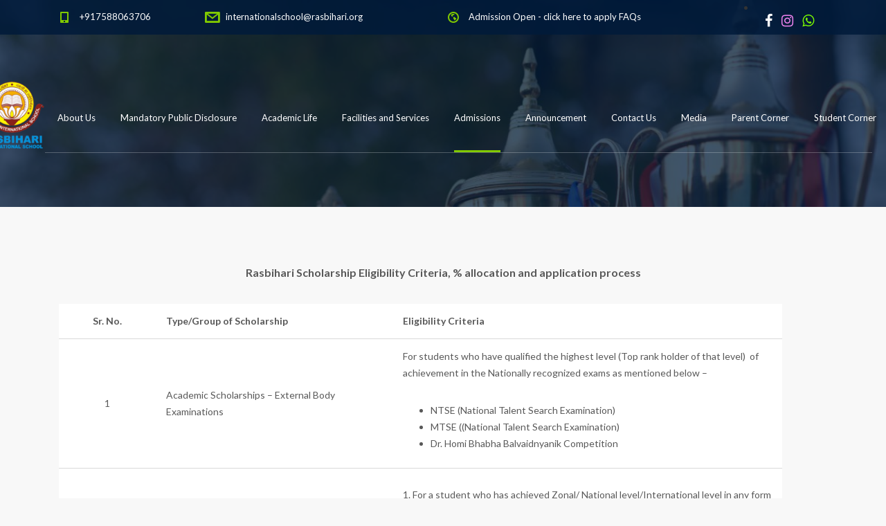

--- FILE ---
content_type: text/html; charset=UTF-8
request_url: https://rasbihari.org/scholarship-scheme/
body_size: 16134
content:
<!DOCTYPE html>
<html lang="en-US" class="no-js">
<head>
	<meta charset="UTF-8">
	<meta http-equiv="X-UA-Compatible" content="IE=edge">
	<meta name="viewport" content="width=device-width, initial-scale=1, user-scalable=0">
	<link rel="profile" href="http://gmpg.org/xfn/11">
	<link rel="pingback" href="https://rasbihari.org/xmlrpc.php">

	<title>Scholarship scheme &#8211; Rasbihari School</title>
<meta name='robots' content='max-image-preview:large' />
<link rel='dns-prefetch' href='//fonts.googleapis.com' />
<link rel="alternate" type="application/rss+xml" title="Rasbihari School &raquo; Feed" href="https://rasbihari.org/feed/" />
<link rel="alternate" type="application/rss+xml" title="Rasbihari School &raquo; Comments Feed" href="https://rasbihari.org/comments/feed/" />
<link rel='stylesheet' id='wp-block-library-css' href='https://rasbihari.org/wp-includes/css/dist/block-library/style.min.css?ver=6.2.8' type='text/css' media='all' />
<link rel='stylesheet' id='wc-blocks-vendors-style-css' href='https://rasbihari.org/wp-content/plugins/woocommerce/packages/woocommerce-blocks/build/wc-blocks-vendors-style.css?ver=10.2.4' type='text/css' media='all' />
<link rel='stylesheet' id='wc-blocks-style-css' href='https://rasbihari.org/wp-content/plugins/woocommerce/packages/woocommerce-blocks/build/wc-blocks-style.css?ver=10.2.4' type='text/css' media='all' />
<link rel='stylesheet' id='classic-theme-styles-css' href='https://rasbihari.org/wp-includes/css/classic-themes.min.css?ver=6.2.8' type='text/css' media='all' />
<style id='global-styles-inline-css' type='text/css'>
body{--wp--preset--color--black: #000000;--wp--preset--color--cyan-bluish-gray: #abb8c3;--wp--preset--color--white: #ffffff;--wp--preset--color--pale-pink: #f78da7;--wp--preset--color--vivid-red: #cf2e2e;--wp--preset--color--luminous-vivid-orange: #ff6900;--wp--preset--color--luminous-vivid-amber: #fcb900;--wp--preset--color--light-green-cyan: #7bdcb5;--wp--preset--color--vivid-green-cyan: #00d084;--wp--preset--color--pale-cyan-blue: #8ed1fc;--wp--preset--color--vivid-cyan-blue: #0693e3;--wp--preset--color--vivid-purple: #9b51e0;--wp--preset--gradient--vivid-cyan-blue-to-vivid-purple: linear-gradient(135deg,rgba(6,147,227,1) 0%,rgb(155,81,224) 100%);--wp--preset--gradient--light-green-cyan-to-vivid-green-cyan: linear-gradient(135deg,rgb(122,220,180) 0%,rgb(0,208,130) 100%);--wp--preset--gradient--luminous-vivid-amber-to-luminous-vivid-orange: linear-gradient(135deg,rgba(252,185,0,1) 0%,rgba(255,105,0,1) 100%);--wp--preset--gradient--luminous-vivid-orange-to-vivid-red: linear-gradient(135deg,rgba(255,105,0,1) 0%,rgb(207,46,46) 100%);--wp--preset--gradient--very-light-gray-to-cyan-bluish-gray: linear-gradient(135deg,rgb(238,238,238) 0%,rgb(169,184,195) 100%);--wp--preset--gradient--cool-to-warm-spectrum: linear-gradient(135deg,rgb(74,234,220) 0%,rgb(151,120,209) 20%,rgb(207,42,186) 40%,rgb(238,44,130) 60%,rgb(251,105,98) 80%,rgb(254,248,76) 100%);--wp--preset--gradient--blush-light-purple: linear-gradient(135deg,rgb(255,206,236) 0%,rgb(152,150,240) 100%);--wp--preset--gradient--blush-bordeaux: linear-gradient(135deg,rgb(254,205,165) 0%,rgb(254,45,45) 50%,rgb(107,0,62) 100%);--wp--preset--gradient--luminous-dusk: linear-gradient(135deg,rgb(255,203,112) 0%,rgb(199,81,192) 50%,rgb(65,88,208) 100%);--wp--preset--gradient--pale-ocean: linear-gradient(135deg,rgb(255,245,203) 0%,rgb(182,227,212) 50%,rgb(51,167,181) 100%);--wp--preset--gradient--electric-grass: linear-gradient(135deg,rgb(202,248,128) 0%,rgb(113,206,126) 100%);--wp--preset--gradient--midnight: linear-gradient(135deg,rgb(2,3,129) 0%,rgb(40,116,252) 100%);--wp--preset--duotone--dark-grayscale: url('#wp-duotone-dark-grayscale');--wp--preset--duotone--grayscale: url('#wp-duotone-grayscale');--wp--preset--duotone--purple-yellow: url('#wp-duotone-purple-yellow');--wp--preset--duotone--blue-red: url('#wp-duotone-blue-red');--wp--preset--duotone--midnight: url('#wp-duotone-midnight');--wp--preset--duotone--magenta-yellow: url('#wp-duotone-magenta-yellow');--wp--preset--duotone--purple-green: url('#wp-duotone-purple-green');--wp--preset--duotone--blue-orange: url('#wp-duotone-blue-orange');--wp--preset--font-size--small: 13px;--wp--preset--font-size--medium: 20px;--wp--preset--font-size--large: 36px;--wp--preset--font-size--x-large: 42px;--wp--preset--spacing--20: 0.44rem;--wp--preset--spacing--30: 0.67rem;--wp--preset--spacing--40: 1rem;--wp--preset--spacing--50: 1.5rem;--wp--preset--spacing--60: 2.25rem;--wp--preset--spacing--70: 3.38rem;--wp--preset--spacing--80: 5.06rem;--wp--preset--shadow--natural: 6px 6px 9px rgba(0, 0, 0, 0.2);--wp--preset--shadow--deep: 12px 12px 50px rgba(0, 0, 0, 0.4);--wp--preset--shadow--sharp: 6px 6px 0px rgba(0, 0, 0, 0.2);--wp--preset--shadow--outlined: 6px 6px 0px -3px rgba(255, 255, 255, 1), 6px 6px rgba(0, 0, 0, 1);--wp--preset--shadow--crisp: 6px 6px 0px rgba(0, 0, 0, 1);}:where(.is-layout-flex){gap: 0.5em;}body .is-layout-flow > .alignleft{float: left;margin-inline-start: 0;margin-inline-end: 2em;}body .is-layout-flow > .alignright{float: right;margin-inline-start: 2em;margin-inline-end: 0;}body .is-layout-flow > .aligncenter{margin-left: auto !important;margin-right: auto !important;}body .is-layout-constrained > .alignleft{float: left;margin-inline-start: 0;margin-inline-end: 2em;}body .is-layout-constrained > .alignright{float: right;margin-inline-start: 2em;margin-inline-end: 0;}body .is-layout-constrained > .aligncenter{margin-left: auto !important;margin-right: auto !important;}body .is-layout-constrained > :where(:not(.alignleft):not(.alignright):not(.alignfull)){max-width: var(--wp--style--global--content-size);margin-left: auto !important;margin-right: auto !important;}body .is-layout-constrained > .alignwide{max-width: var(--wp--style--global--wide-size);}body .is-layout-flex{display: flex;}body .is-layout-flex{flex-wrap: wrap;align-items: center;}body .is-layout-flex > *{margin: 0;}:where(.wp-block-columns.is-layout-flex){gap: 2em;}.has-black-color{color: var(--wp--preset--color--black) !important;}.has-cyan-bluish-gray-color{color: var(--wp--preset--color--cyan-bluish-gray) !important;}.has-white-color{color: var(--wp--preset--color--white) !important;}.has-pale-pink-color{color: var(--wp--preset--color--pale-pink) !important;}.has-vivid-red-color{color: var(--wp--preset--color--vivid-red) !important;}.has-luminous-vivid-orange-color{color: var(--wp--preset--color--luminous-vivid-orange) !important;}.has-luminous-vivid-amber-color{color: var(--wp--preset--color--luminous-vivid-amber) !important;}.has-light-green-cyan-color{color: var(--wp--preset--color--light-green-cyan) !important;}.has-vivid-green-cyan-color{color: var(--wp--preset--color--vivid-green-cyan) !important;}.has-pale-cyan-blue-color{color: var(--wp--preset--color--pale-cyan-blue) !important;}.has-vivid-cyan-blue-color{color: var(--wp--preset--color--vivid-cyan-blue) !important;}.has-vivid-purple-color{color: var(--wp--preset--color--vivid-purple) !important;}.has-black-background-color{background-color: var(--wp--preset--color--black) !important;}.has-cyan-bluish-gray-background-color{background-color: var(--wp--preset--color--cyan-bluish-gray) !important;}.has-white-background-color{background-color: var(--wp--preset--color--white) !important;}.has-pale-pink-background-color{background-color: var(--wp--preset--color--pale-pink) !important;}.has-vivid-red-background-color{background-color: var(--wp--preset--color--vivid-red) !important;}.has-luminous-vivid-orange-background-color{background-color: var(--wp--preset--color--luminous-vivid-orange) !important;}.has-luminous-vivid-amber-background-color{background-color: var(--wp--preset--color--luminous-vivid-amber) !important;}.has-light-green-cyan-background-color{background-color: var(--wp--preset--color--light-green-cyan) !important;}.has-vivid-green-cyan-background-color{background-color: var(--wp--preset--color--vivid-green-cyan) !important;}.has-pale-cyan-blue-background-color{background-color: var(--wp--preset--color--pale-cyan-blue) !important;}.has-vivid-cyan-blue-background-color{background-color: var(--wp--preset--color--vivid-cyan-blue) !important;}.has-vivid-purple-background-color{background-color: var(--wp--preset--color--vivid-purple) !important;}.has-black-border-color{border-color: var(--wp--preset--color--black) !important;}.has-cyan-bluish-gray-border-color{border-color: var(--wp--preset--color--cyan-bluish-gray) !important;}.has-white-border-color{border-color: var(--wp--preset--color--white) !important;}.has-pale-pink-border-color{border-color: var(--wp--preset--color--pale-pink) !important;}.has-vivid-red-border-color{border-color: var(--wp--preset--color--vivid-red) !important;}.has-luminous-vivid-orange-border-color{border-color: var(--wp--preset--color--luminous-vivid-orange) !important;}.has-luminous-vivid-amber-border-color{border-color: var(--wp--preset--color--luminous-vivid-amber) !important;}.has-light-green-cyan-border-color{border-color: var(--wp--preset--color--light-green-cyan) !important;}.has-vivid-green-cyan-border-color{border-color: var(--wp--preset--color--vivid-green-cyan) !important;}.has-pale-cyan-blue-border-color{border-color: var(--wp--preset--color--pale-cyan-blue) !important;}.has-vivid-cyan-blue-border-color{border-color: var(--wp--preset--color--vivid-cyan-blue) !important;}.has-vivid-purple-border-color{border-color: var(--wp--preset--color--vivid-purple) !important;}.has-vivid-cyan-blue-to-vivid-purple-gradient-background{background: var(--wp--preset--gradient--vivid-cyan-blue-to-vivid-purple) !important;}.has-light-green-cyan-to-vivid-green-cyan-gradient-background{background: var(--wp--preset--gradient--light-green-cyan-to-vivid-green-cyan) !important;}.has-luminous-vivid-amber-to-luminous-vivid-orange-gradient-background{background: var(--wp--preset--gradient--luminous-vivid-amber-to-luminous-vivid-orange) !important;}.has-luminous-vivid-orange-to-vivid-red-gradient-background{background: var(--wp--preset--gradient--luminous-vivid-orange-to-vivid-red) !important;}.has-very-light-gray-to-cyan-bluish-gray-gradient-background{background: var(--wp--preset--gradient--very-light-gray-to-cyan-bluish-gray) !important;}.has-cool-to-warm-spectrum-gradient-background{background: var(--wp--preset--gradient--cool-to-warm-spectrum) !important;}.has-blush-light-purple-gradient-background{background: var(--wp--preset--gradient--blush-light-purple) !important;}.has-blush-bordeaux-gradient-background{background: var(--wp--preset--gradient--blush-bordeaux) !important;}.has-luminous-dusk-gradient-background{background: var(--wp--preset--gradient--luminous-dusk) !important;}.has-pale-ocean-gradient-background{background: var(--wp--preset--gradient--pale-ocean) !important;}.has-electric-grass-gradient-background{background: var(--wp--preset--gradient--electric-grass) !important;}.has-midnight-gradient-background{background: var(--wp--preset--gradient--midnight) !important;}.has-small-font-size{font-size: var(--wp--preset--font-size--small) !important;}.has-medium-font-size{font-size: var(--wp--preset--font-size--medium) !important;}.has-large-font-size{font-size: var(--wp--preset--font-size--large) !important;}.has-x-large-font-size{font-size: var(--wp--preset--font-size--x-large) !important;}
.wp-block-navigation a:where(:not(.wp-element-button)){color: inherit;}
:where(.wp-block-columns.is-layout-flex){gap: 2em;}
.wp-block-pullquote{font-size: 1.5em;line-height: 1.6;}
</style>
<link rel='stylesheet' id='contact-form-7-css' href='https://rasbihari.org/wp-content/plugins/contact-form-7/includes/css/styles.css?ver=5.7.7' type='text/css' media='all' />
<link rel='stylesheet' id='wpdm-font-awesome-css' href='https://rasbihari.org/wp-content/plugins/download-manager/assets/fontawesome/css/all.min.css?ver=6.2.8' type='text/css' media='all' />
<link rel='stylesheet' id='wpdm-front-bootstrap-css' href='https://rasbihari.org/wp-content/plugins/download-manager/assets/bootstrap/css/bootstrap.min.css?ver=6.2.8' type='text/css' media='all' />
<link rel='stylesheet' id='wpdm-front-css' href='https://rasbihari.org/wp-content/plugins/download-manager/assets/css/front.css?ver=6.2.8' type='text/css' media='all' />
<link rel='stylesheet' id='rs-plugin-settings-css' href='https://rasbihari.org/wp-content/plugins/revslider/public/assets/css/rs6.css?ver=6.3.9' type='text/css' media='all' />
<style id='rs-plugin-settings-inline-css' type='text/css'>
#rs-demo-id {}
</style>
<link rel='stylesheet' id='timetable_sf_style-css' href='https://rasbihari.org/wp-content/plugins/timetable/style/superfish.css?ver=6.2.8' type='text/css' media='all' />
<link rel='stylesheet' id='timetable_gtip2_style-css' href='https://rasbihari.org/wp-content/plugins/timetable/style/jquery.qtip.css?ver=6.2.8' type='text/css' media='all' />
<link rel='stylesheet' id='timetable_style-css' href='https://rasbihari.org/wp-content/plugins/timetable/style/style.css?ver=6.2.8' type='text/css' media='all' />
<link rel='stylesheet' id='timetable_event_template-css' href='https://rasbihari.org/wp-content/plugins/timetable/style/event_template.css?ver=6.2.8' type='text/css' media='all' />
<link rel='stylesheet' id='timetable_responsive_style-css' href='https://rasbihari.org/wp-content/plugins/timetable/style/responsive.css?ver=6.2.8' type='text/css' media='all' />
<link rel='stylesheet' id='timetable_font_lato-css' href='//fonts.googleapis.com/css?family=Lato%3A400%2C700&#038;ver=6.2.8' type='text/css' media='all' />
<style id='woocommerce-inline-inline-css' type='text/css'>
.woocommerce form .form-row .required { visibility: visible; }
</style>
<link rel='stylesheet' id='stm-gdpr-styles-css' href='https://rasbihari.org/wp-content/plugins/stm-gdpr-compliance/assets/css/styles.css?ver=6.2.8' type='text/css' media='all' />
<link rel='stylesheet' id='stm-fonts-css' href='https://fonts.googleapis.com/css?family=Lato%3A400%2C100%2C100italic%2C300%2C300italic%2C400italic%2C700%2C700italic%2C900%2C900italic&#038;subset=latin%2Clatin-ext' type='text/css' media='all' />
<link rel='stylesheet' id='bootstrap-css' href='https://rasbihari.org/wp-content/themes/smarty/assets/css/bootstrap.min.css?ver=3.4.7' type='text/css' media='all' />
<link rel='stylesheet' id='font-awesome-min-css' href='https://rasbihari.org/wp-content/themes/smarty/assets/fonts/font-awesome/css/font-awesome.min.css?ver=3.4.7' type='text/css' media='all' />
<link rel='stylesheet' id='stm-icon-css' href='https://rasbihari.org/wp-content/themes/smarty/assets/fonts/stm-icon/style.css?ver=3.4.7' type='text/css' media='all' />
<link rel='stylesheet' id='stm-select2-css' href='https://rasbihari.org/wp-content/themes/smarty/assets/js/vendor/select2/css/select2.min.css?ver=3.4.7' type='text/css' media='all' />
<link rel='stylesheet' id='stm-skin-default-css' href='https://rasbihari.org/wp-content/themes/smarty/assets/css/school/main.css?ver=3.4.7' type='text/css' media='all' />
<link rel='stylesheet' id='stm-style-css' href='https://rasbihari.org/wp-content/themes/smarty/style.css?ver=3.4.7' type='text/css' media='all' />
<style id='stm-style-inline-css' type='text/css'>
.logo img {
    display: inline-block;
    max-width: 110%;
    height: auto;
    margin-top: -120%;
    margin-left: -100px
	}
@media all and (max-width: 600px) 
{
   .logo img {
  
    margin-top: 0px;
    margin-left:0px;
height:70%
	}
}

</style>
<link rel='stylesheet' id='fancybox-css' href='https://rasbihari.org/wp-content/themes/smarty/assets/js/vendor/fancybox/jquery.fancybox.css?ver=3.4.7' type='text/css' media='all' />
<link rel='stylesheet' id='wpdreams-asl-basic-css' href='https://rasbihari.org/wp-content/plugins/ajax-search-lite/css/style.basic.css?ver=4.11.2' type='text/css' media='all' />
<link rel='stylesheet' id='wpdreams-ajaxsearchlite-css' href='https://rasbihari.org/wp-content/plugins/ajax-search-lite/css/style-simple-red.css?ver=4.11.2' type='text/css' media='all' />
<script type='text/javascript' src='https://rasbihari.org/wp-includes/js/jquery/jquery.min.js?ver=3.6.4' id='jquery-core-js'></script>
<script type='text/javascript' src='https://rasbihari.org/wp-includes/js/jquery/jquery-migrate.min.js?ver=3.4.0' id='jquery-migrate-js'></script>
<script type='text/javascript' src='https://rasbihari.org/wp-content/plugins/download-manager/assets/bootstrap/js/popper.min.js?ver=6.2.8' id='wpdm-poper-js'></script>
<script type='text/javascript' src='https://rasbihari.org/wp-content/plugins/download-manager/assets/bootstrap/js/bootstrap.min.js?ver=6.2.8' id='wpdm-front-bootstrap-js'></script>
<script type='text/javascript' id='wpdm-frontjs-js-extra'>
/* <![CDATA[ */
var wpdm_url = {"home":"https:\/\/rasbihari.org\/","site":"https:\/\/rasbihari.org\/","ajax":"https:\/\/rasbihari.org\/wp-admin\/admin-ajax.php"};
var wpdm_js = {"spinner":"<i class=\"fas fa-sun fa-spin\"><\/i>"};
/* ]]> */
</script>
<script type='text/javascript' src='https://rasbihari.org/wp-content/plugins/download-manager/assets/js/front.js?ver=3.2.74' id='wpdm-frontjs-js'></script>
<script type='text/javascript' src='https://rasbihari.org/wp-content/plugins/html5-responsive-faq/js/hrf-script.js?ver=6.2.8' id='html5-responsive-faq-js'></script>
<script type='text/javascript' src='https://rasbihari.org/wp-content/plugins/revslider/public/assets/js/rbtools.min.js?ver=6.3.9' id='tp-tools-js'></script>
<script type='text/javascript' src='https://rasbihari.org/wp-content/plugins/revslider/public/assets/js/rs6.min.js?ver=6.3.9' id='revmin-js'></script>
<script type='text/javascript' src='https://rasbihari.org/wp-content/plugins/woocommerce/assets/js/jquery-blockui/jquery.blockUI.min.js?ver=2.7.0-wc.7.8.2' id='jquery-blockui-js'></script>
<script type='text/javascript' id='wc-add-to-cart-js-extra'>
/* <![CDATA[ */
var wc_add_to_cart_params = {"ajax_url":"\/wp-admin\/admin-ajax.php","wc_ajax_url":"\/?wc-ajax=%%endpoint%%","i18n_view_cart":"View cart","cart_url":"https:\/\/rasbihari.org\/cart-2\/","is_cart":"","cart_redirect_after_add":"no"};
/* ]]> */
</script>
<script type='text/javascript' src='https://rasbihari.org/wp-content/plugins/woocommerce/assets/js/frontend/add-to-cart.min.js?ver=7.8.2' id='wc-add-to-cart-js'></script>
<script type='text/javascript' src='https://rasbihari.org/wp-content/plugins/js_composer/assets/js/vendors/woocommerce-add-to-cart.js?ver=6.6.0' id='vc_woocommerce-add-to-cart-js-js'></script>
<link rel="https://api.w.org/" href="https://rasbihari.org/wp-json/" /><link rel="alternate" type="application/json" href="https://rasbihari.org/wp-json/wp/v2/pages/8042" /><link rel="EditURI" type="application/rsd+xml" title="RSD" href="https://rasbihari.org/xmlrpc.php?rsd" />
<link rel="wlwmanifest" type="application/wlwmanifest+xml" href="https://rasbihari.org/wp-includes/wlwmanifest.xml" />
<meta name="generator" content="WordPress 6.2.8" />
<meta name="generator" content="WooCommerce 7.8.2" />
<link rel="canonical" href="https://rasbihari.org/scholarship-scheme/" />
<link rel='shortlink' href='https://rasbihari.org/?p=8042' />
<link rel="alternate" type="application/json+oembed" href="https://rasbihari.org/wp-json/oembed/1.0/embed?url=https%3A%2F%2Frasbihari.org%2Fscholarship-scheme%2F" />
<link rel="alternate" type="text/xml+oembed" href="https://rasbihari.org/wp-json/oembed/1.0/embed?url=https%3A%2F%2Frasbihari.org%2Fscholarship-scheme%2F&#038;format=xml" />
<script type="text/javascript">window.wp_data = {"ajax_url":"https:\/\/rasbihari.org\/wp-admin\/admin-ajax.php","is_mobile":false,"load_meal":"272e0b45ce","review_status":"4cbb0841b2"};</script>        <script type="text/javascript">
            var smarty_install_plugin = '7848ef0d09';
        </script>
        	<noscript><style>.woocommerce-product-gallery{ opacity: 1 !important; }</style></noscript>
					<link rel="preconnect" href="https://fonts.gstatic.com" crossorigin />
				<link rel="preload" as="style" href="//fonts.googleapis.com/css?family=Open+Sans&display=swap" />
				<link rel="stylesheet" href="//fonts.googleapis.com/css?family=Open+Sans&display=swap" media="all" />
				<meta name="generator" content="Powered by WPBakery Page Builder - drag and drop page builder for WordPress."/>
<meta name="generator" content="Powered by Slider Revolution 6.3.9 - responsive, Mobile-Friendly Slider Plugin for WordPress with comfortable drag and drop interface." />
                <style>
                    
					div[id*='ajaxsearchlitesettings'].searchsettings .asl_option_inner label {
						font-size: 0px !important;
						color: rgba(0, 0, 0, 0);
					}
					div[id*='ajaxsearchlitesettings'].searchsettings .asl_option_inner label:after {
						font-size: 11px !important;
						position: absolute;
						top: 0;
						left: 0;
						z-index: 1;
					}
					.asl_w_container {
						width: 100%;
						margin: 0px 0px 0px 0px;
						min-width: 200px;
					}
					div[id*='ajaxsearchlite'].asl_m {
						width: 100%;
					}
					div[id*='ajaxsearchliteres'].wpdreams_asl_results div.resdrg span.highlighted {
						font-weight: bold;
						color: rgba(217, 49, 43, 1);
						background-color: rgba(238, 238, 238, 1);
					}
					div[id*='ajaxsearchliteres'].wpdreams_asl_results .results img.asl_image {
						width: 70px;
						height: 70px;
						object-fit: cover;
					}
					div.asl_r .results {
						max-height: none;
					}
				
						div.asl_r.asl_w.vertical .results .item::after {
							display: block;
							position: absolute;
							bottom: 0;
							content: '';
							height: 1px;
							width: 100%;
							background: #D8D8D8;
						}
						div.asl_r.asl_w.vertical .results .item.asl_last_item::after {
							display: none;
						}
					                </style>
                <script type="text/javascript">function setREVStartSize(e){
			//window.requestAnimationFrame(function() {				 
				window.RSIW = window.RSIW===undefined ? window.innerWidth : window.RSIW;	
				window.RSIH = window.RSIH===undefined ? window.innerHeight : window.RSIH;	
				try {								
					var pw = document.getElementById(e.c).parentNode.offsetWidth,
						newh;
					pw = pw===0 || isNaN(pw) ? window.RSIW : pw;
					e.tabw = e.tabw===undefined ? 0 : parseInt(e.tabw);
					e.thumbw = e.thumbw===undefined ? 0 : parseInt(e.thumbw);
					e.tabh = e.tabh===undefined ? 0 : parseInt(e.tabh);
					e.thumbh = e.thumbh===undefined ? 0 : parseInt(e.thumbh);
					e.tabhide = e.tabhide===undefined ? 0 : parseInt(e.tabhide);
					e.thumbhide = e.thumbhide===undefined ? 0 : parseInt(e.thumbhide);
					e.mh = e.mh===undefined || e.mh=="" || e.mh==="auto" ? 0 : parseInt(e.mh,0);		
					if(e.layout==="fullscreen" || e.l==="fullscreen") 						
						newh = Math.max(e.mh,window.RSIH);					
					else{					
						e.gw = Array.isArray(e.gw) ? e.gw : [e.gw];
						for (var i in e.rl) if (e.gw[i]===undefined || e.gw[i]===0) e.gw[i] = e.gw[i-1];					
						e.gh = e.el===undefined || e.el==="" || (Array.isArray(e.el) && e.el.length==0)? e.gh : e.el;
						e.gh = Array.isArray(e.gh) ? e.gh : [e.gh];
						for (var i in e.rl) if (e.gh[i]===undefined || e.gh[i]===0) e.gh[i] = e.gh[i-1];
											
						var nl = new Array(e.rl.length),
							ix = 0,						
							sl;					
						e.tabw = e.tabhide>=pw ? 0 : e.tabw;
						e.thumbw = e.thumbhide>=pw ? 0 : e.thumbw;
						e.tabh = e.tabhide>=pw ? 0 : e.tabh;
						e.thumbh = e.thumbhide>=pw ? 0 : e.thumbh;					
						for (var i in e.rl) nl[i] = e.rl[i]<window.RSIW ? 0 : e.rl[i];
						sl = nl[0];									
						for (var i in nl) if (sl>nl[i] && nl[i]>0) { sl = nl[i]; ix=i;}															
						var m = pw>(e.gw[ix]+e.tabw+e.thumbw) ? 1 : (pw-(e.tabw+e.thumbw)) / (e.gw[ix]);					
						newh =  (e.gh[ix] * m) + (e.tabh + e.thumbh);
					}				
					if(window.rs_init_css===undefined) window.rs_init_css = document.head.appendChild(document.createElement("style"));					
					document.getElementById(e.c).height = newh+"px";
					window.rs_init_css.innerHTML += "#"+e.c+"_wrapper { height: "+newh+"px }";				
				} catch(e){
					console.log("Failure at Presize of Slider:" + e)
				}					   
			//});
		  };</script>
<style type="text/css" title="dynamic-css" class="options-output">.header .logo{max-width:50pxpx;}</style>
<noscript><style> .wpb_animate_when_almost_visible { opacity: 1; }</style></noscript><meta name="generator" content="WordPress Download Manager 3.2.74" />
                <style>
        /* WPDM Link Template Styles */        </style>
                <style>

            :root {
                --color-primary: #4a8eff;
                --color-primary-rgb: 74, 142, 255;
                --color-primary-hover: #5998ff;
                --color-primary-active: #3281ff;
                --color-secondary: #6c757d;
                --color-secondary-rgb: 108, 117, 125;
                --color-secondary-hover: #6c757d;
                --color-secondary-active: #6c757d;
                --color-success: #018e11;
                --color-success-rgb: 1, 142, 17;
                --color-success-hover: #0aad01;
                --color-success-active: #0c8c01;
                --color-info: #2CA8FF;
                --color-info-rgb: 44, 168, 255;
                --color-info-hover: #2CA8FF;
                --color-info-active: #2CA8FF;
                --color-warning: #FFB236;
                --color-warning-rgb: 255, 178, 54;
                --color-warning-hover: #FFB236;
                --color-warning-active: #FFB236;
                --color-danger: #ff5062;
                --color-danger-rgb: 255, 80, 98;
                --color-danger-hover: #ff5062;
                --color-danger-active: #ff5062;
                --color-green: #30b570;
                --color-blue: #0073ff;
                --color-purple: #8557D3;
                --color-red: #ff5062;
                --color-muted: rgba(69, 89, 122, 0.6);
                --wpdm-font: "Rubik", -apple-system, BlinkMacSystemFont, "Segoe UI", Roboto, Helvetica, Arial, sans-serif, "Apple Color Emoji", "Segoe UI Emoji", "Segoe UI Symbol";
            }

            .wpdm-download-link.btn.btn-primary {
                border-radius: 4px;
            }


        </style>
        	<!-- Google tag (gtag.js) -->
<script async src="https://www.googletagmanager.com/gtag/js?id=G-3HFC0FNPXL"></script>
<script>
  window.dataLayer = window.dataLayer || [];
  function gtag(){dataLayer.push(arguments);}
  gtag('js', new Date());

  gtag('config', 'G-3HFC0FNPXL');
</script>
</head>
<body class="page-template-default page page-id-8042 theme-smarty woocommerce-no-js wpb-js-composer js-comp-ver-6.6.0 vc_responsive">
<svg xmlns="http://www.w3.org/2000/svg" viewBox="0 0 0 0" width="0" height="0" focusable="false" role="none" style="visibility: hidden; position: absolute; left: -9999px; overflow: hidden;" ><defs><filter id="wp-duotone-dark-grayscale"><feColorMatrix color-interpolation-filters="sRGB" type="matrix" values=" .299 .587 .114 0 0 .299 .587 .114 0 0 .299 .587 .114 0 0 .299 .587 .114 0 0 " /><feComponentTransfer color-interpolation-filters="sRGB" ><feFuncR type="table" tableValues="0 0.49803921568627" /><feFuncG type="table" tableValues="0 0.49803921568627" /><feFuncB type="table" tableValues="0 0.49803921568627" /><feFuncA type="table" tableValues="1 1" /></feComponentTransfer><feComposite in2="SourceGraphic" operator="in" /></filter></defs></svg><svg xmlns="http://www.w3.org/2000/svg" viewBox="0 0 0 0" width="0" height="0" focusable="false" role="none" style="visibility: hidden; position: absolute; left: -9999px; overflow: hidden;" ><defs><filter id="wp-duotone-grayscale"><feColorMatrix color-interpolation-filters="sRGB" type="matrix" values=" .299 .587 .114 0 0 .299 .587 .114 0 0 .299 .587 .114 0 0 .299 .587 .114 0 0 " /><feComponentTransfer color-interpolation-filters="sRGB" ><feFuncR type="table" tableValues="0 1" /><feFuncG type="table" tableValues="0 1" /><feFuncB type="table" tableValues="0 1" /><feFuncA type="table" tableValues="1 1" /></feComponentTransfer><feComposite in2="SourceGraphic" operator="in" /></filter></defs></svg><svg xmlns="http://www.w3.org/2000/svg" viewBox="0 0 0 0" width="0" height="0" focusable="false" role="none" style="visibility: hidden; position: absolute; left: -9999px; overflow: hidden;" ><defs><filter id="wp-duotone-purple-yellow"><feColorMatrix color-interpolation-filters="sRGB" type="matrix" values=" .299 .587 .114 0 0 .299 .587 .114 0 0 .299 .587 .114 0 0 .299 .587 .114 0 0 " /><feComponentTransfer color-interpolation-filters="sRGB" ><feFuncR type="table" tableValues="0.54901960784314 0.98823529411765" /><feFuncG type="table" tableValues="0 1" /><feFuncB type="table" tableValues="0.71764705882353 0.25490196078431" /><feFuncA type="table" tableValues="1 1" /></feComponentTransfer><feComposite in2="SourceGraphic" operator="in" /></filter></defs></svg><svg xmlns="http://www.w3.org/2000/svg" viewBox="0 0 0 0" width="0" height="0" focusable="false" role="none" style="visibility: hidden; position: absolute; left: -9999px; overflow: hidden;" ><defs><filter id="wp-duotone-blue-red"><feColorMatrix color-interpolation-filters="sRGB" type="matrix" values=" .299 .587 .114 0 0 .299 .587 .114 0 0 .299 .587 .114 0 0 .299 .587 .114 0 0 " /><feComponentTransfer color-interpolation-filters="sRGB" ><feFuncR type="table" tableValues="0 1" /><feFuncG type="table" tableValues="0 0.27843137254902" /><feFuncB type="table" tableValues="0.5921568627451 0.27843137254902" /><feFuncA type="table" tableValues="1 1" /></feComponentTransfer><feComposite in2="SourceGraphic" operator="in" /></filter></defs></svg><svg xmlns="http://www.w3.org/2000/svg" viewBox="0 0 0 0" width="0" height="0" focusable="false" role="none" style="visibility: hidden; position: absolute; left: -9999px; overflow: hidden;" ><defs><filter id="wp-duotone-midnight"><feColorMatrix color-interpolation-filters="sRGB" type="matrix" values=" .299 .587 .114 0 0 .299 .587 .114 0 0 .299 .587 .114 0 0 .299 .587 .114 0 0 " /><feComponentTransfer color-interpolation-filters="sRGB" ><feFuncR type="table" tableValues="0 0" /><feFuncG type="table" tableValues="0 0.64705882352941" /><feFuncB type="table" tableValues="0 1" /><feFuncA type="table" tableValues="1 1" /></feComponentTransfer><feComposite in2="SourceGraphic" operator="in" /></filter></defs></svg><svg xmlns="http://www.w3.org/2000/svg" viewBox="0 0 0 0" width="0" height="0" focusable="false" role="none" style="visibility: hidden; position: absolute; left: -9999px; overflow: hidden;" ><defs><filter id="wp-duotone-magenta-yellow"><feColorMatrix color-interpolation-filters="sRGB" type="matrix" values=" .299 .587 .114 0 0 .299 .587 .114 0 0 .299 .587 .114 0 0 .299 .587 .114 0 0 " /><feComponentTransfer color-interpolation-filters="sRGB" ><feFuncR type="table" tableValues="0.78039215686275 1" /><feFuncG type="table" tableValues="0 0.94901960784314" /><feFuncB type="table" tableValues="0.35294117647059 0.47058823529412" /><feFuncA type="table" tableValues="1 1" /></feComponentTransfer><feComposite in2="SourceGraphic" operator="in" /></filter></defs></svg><svg xmlns="http://www.w3.org/2000/svg" viewBox="0 0 0 0" width="0" height="0" focusable="false" role="none" style="visibility: hidden; position: absolute; left: -9999px; overflow: hidden;" ><defs><filter id="wp-duotone-purple-green"><feColorMatrix color-interpolation-filters="sRGB" type="matrix" values=" .299 .587 .114 0 0 .299 .587 .114 0 0 .299 .587 .114 0 0 .299 .587 .114 0 0 " /><feComponentTransfer color-interpolation-filters="sRGB" ><feFuncR type="table" tableValues="0.65098039215686 0.40392156862745" /><feFuncG type="table" tableValues="0 1" /><feFuncB type="table" tableValues="0.44705882352941 0.4" /><feFuncA type="table" tableValues="1 1" /></feComponentTransfer><feComposite in2="SourceGraphic" operator="in" /></filter></defs></svg><svg xmlns="http://www.w3.org/2000/svg" viewBox="0 0 0 0" width="0" height="0" focusable="false" role="none" style="visibility: hidden; position: absolute; left: -9999px; overflow: hidden;" ><defs><filter id="wp-duotone-blue-orange"><feColorMatrix color-interpolation-filters="sRGB" type="matrix" values=" .299 .587 .114 0 0 .299 .587 .114 0 0 .299 .587 .114 0 0 .299 .587 .114 0 0 " /><feComponentTransfer color-interpolation-filters="sRGB" ><feFuncR type="table" tableValues="0.098039215686275 1" /><feFuncG type="table" tableValues="0 0.66274509803922" /><feFuncB type="table" tableValues="0.84705882352941 0.41960784313725" /><feFuncA type="table" tableValues="1 1" /></feComponentTransfer><feComposite in2="SourceGraphic" operator="in" /></filter></defs></svg><div id="wrapper">

	
<div class="header-holder header-holder_view-style_3">
    
<div class="top-bar top-bar_view-style_3">
	<div class="container">
		<div class="top-bar__content">

			
																													<li class="top-bar__contact top-bar__contact_phone"><a href="tel:+917588063706">+917588063706</a></li>
																								<li class="top-bar__contact top-bar__contact_email"><a href="mailto:internationalschool@rasbihari.org">internationalschool@rasbihari.org</a></li>
																								<li class="top-bar__contact top-bar__contact_address"><a>Admission Open</a> - <a href="http://rasbihari.org/inquiry/"> click here to apply</a>    <a href="https://rasbihari.sardait.com/faq/" style="color:white !important" target="_blank" >FAQs</a></li>
																		
						<li>
<div class="share entry-share" style="text-align:center">
		
		<script type="text/javascript">var switchTo5x=true;</script>
		
		<link rel="stylesheet" href="https://cdnjs.cloudflare.com/ajax/libs/font-awesome/4.7.0/css/font-awesome.min.css">

		<script type="text/javascript">stLight.options({publisher: "07305ded-c299-419b-bbfc-2f15806f61b2", doNotHash: false, doNotCopy: false, hashAddressBar: false});</script>
        
        <a href="https://www.facebook.com/rasbiharischool/" target="_blank" style="color: white;font-size: 20px;margin-left:10px" class="fa fa-facebook"></a>
<a href="https://www.instagram.com/rasbiharischool/" target="_blank" style="color: violet;font-size: 20px;margin-left:10px" class="fa fa-instagram"></a>
<a href="https://wa.me/message/5GADQQWFBNVHK1" target="_blank" style="color: lawngreen;font-size: 20px;margin-left:10px" class="fa fa-whatsapp"></a>
	
	</div></li>
		</div><!-- / top-bar__content -->
	</div><!-- / container -->
</div><!-- / top-bar -->
    <header id="masthead" class="header header_view-style_3">
        <div class="container">
            <div class="header__content">
                <div class="stm-nav stm-nav_type_header"><ul id="header-nav-menu" class="stm-nav__menu stm-nav__menu_type_header"><li id="menu-item-3376" class="menu-item menu-item-type-post_type menu-item-object-page menu-item-has-children menu-item-3376"><a href="https://rasbihari.org/about/">About Us</a>
<ul class="sub-menu">
	<li id="menu-item-3389" class="menu-item menu-item-type-post_type menu-item-object-page menu-item-3389"><a href="https://rasbihari.org/mission/">Vision &#038; Mission</a></li>
	<li id="menu-item-3378" class="menu-item menu-item-type-post_type menu-item-object-page menu-item-3378"><a href="https://rasbihari.org/about/">School Tour</a></li>
	<li id="menu-item-3368" class="menu-item menu-item-type-custom menu-item-object-custom menu-item-has-children menu-item-3368"><a href="#">Why Rasbihari</a>
	<ul class="sub-menu">
		<li id="menu-item-7419" class="menu-item menu-item-type-post_type menu-item-object-page menu-item-7419"><a href="https://rasbihari.org/global-teachers-training/">Staff Teachers Training</a></li>
		<li id="menu-item-7420" class="menu-item menu-item-type-post_type menu-item-object-page menu-item-7420"><a href="https://rasbihari.org/curricular-activities/">Curricular Activities</a></li>
		<li id="menu-item-7418" class="menu-item menu-item-type-post_type menu-item-object-page menu-item-7418"><a href="https://rasbihari.org/digital/">Digital Technology</a></li>
		<li id="menu-item-7430" class="menu-item menu-item-type-post_type menu-item-object-page menu-item-7430"><a href="https://rasbihari.org/spirituality/">Spiritual Intelligence</a></li>
	</ul>
</li>
</ul>
</li>
<li id="menu-item-8144" class="menu-item menu-item-type-post_type menu-item-object-page menu-item-8144"><a href="https://rasbihari.org/school-info/">Mandatory Public Disclosure</a></li>
<li id="menu-item-3365" class="menu-item menu-item-type-custom menu-item-object-custom menu-item-has-children menu-item-3365"><a href="#">Academic Life</a>
<ul class="sub-menu">
	<li id="menu-item-7768" class="menu-item menu-item-type-post_type menu-item-object-page menu-item-7768"><a href="https://rasbihari.org/pre-primary-section/">Pre-primary Section</a></li>
	<li id="menu-item-7769" class="menu-item menu-item-type-post_type menu-item-object-page menu-item-7769"><a href="https://rasbihari.org/primary-section/">Primary Section</a></li>
	<li id="menu-item-7770" class="menu-item menu-item-type-post_type menu-item-object-page menu-item-7770"><a href="https://rasbihari.org/secondary-section/">Secondary Section</a></li>
	<li id="menu-item-7787" class="menu-item menu-item-type-post_type menu-item-object-page menu-item-7787"><a href="https://rasbihari.org/lc-download/">Transfer Certificate/ Leaving Certificate</a></li>
	<li id="menu-item-8802" class="menu-item menu-item-type-custom menu-item-object-custom menu-item-8802"><a href="https://rasbihari.org/inquiry/index.php/bonafide">Bonafide Application</a></li>
	<li id="menu-item-8803" class="menu-item menu-item-type-custom menu-item-object-custom menu-item-8803"><a href="https://rasbihari.org/inquiry/index.php/excursion">Excursion Application</a></li>
</ul>
</li>
<li id="menu-item-3366" class="menu-item menu-item-type-custom menu-item-object-custom menu-item-has-children menu-item-3366"><a href="#">Facilities and Services</a>
<ul class="sub-menu">
	<li id="menu-item-7417" class="menu-item menu-item-type-post_type menu-item-object-page menu-item-7417"><a href="https://rasbihari.org/classrooms/">Smart Classrooms</a></li>
	<li id="menu-item-10276" class="menu-item menu-item-type-post_type menu-item-object-page menu-item-10276"><a href="https://rasbihari.org/infrastructure/">Infrastructure</a></li>
	<li id="menu-item-7423" class="menu-item menu-item-type-post_type menu-item-object-page menu-item-7423"><a href="https://rasbihari.org/labs/">Laboratories</a></li>
	<li id="menu-item-7427" class="menu-item menu-item-type-post_type menu-item-object-page menu-item-7427"><a href="https://rasbihari.org/sports_facility/">Sports Facility</a></li>
	<li id="menu-item-7424" class="menu-item menu-item-type-post_type menu-item-object-page menu-item-7424"><a href="https://rasbihari.org/educational-resource-centres/">Educational Resource Centres</a></li>
	<li id="menu-item-7767" class="menu-item menu-item-type-post_type menu-item-object-page menu-item-7767"><a href="https://rasbihari.org/infirmary/">Infirmary</a></li>
	<li id="menu-item-7425" class="menu-item menu-item-type-post_type menu-item-object-page menu-item-7425"><a href="https://rasbihari.org/bus-facility/">Transportation</a></li>
	<li id="menu-item-7426" class="menu-item menu-item-type-post_type menu-item-object-page menu-item-7426"><a href="https://rasbihari.org/food-hub/">Food Hub</a></li>
</ul>
</li>
<li id="menu-item-8053" class="menu-item menu-item-type-custom menu-item-object-custom current-menu-ancestor current-menu-parent menu-item-has-children menu-item-8053"><a href="#">Admissions</a>
<ul class="sub-menu">
	<li id="menu-item-8054" class="menu-item menu-item-type-custom menu-item-object-custom menu-item-8054"><a href="http://rasbihari.org/inquiry">Admission Inquiry Form</a></li>
	<li id="menu-item-9780" class="menu-item menu-item-type-post_type menu-item-object-page menu-item-9780"><a href="https://rasbihari.org/admission-proceedure/">Admission Procedure</a></li>
	<li id="menu-item-7772" class="menu-item menu-item-type-post_type menu-item-object-page menu-item-7772"><a href="https://rasbihari.org/faq/">FAQ</a></li>
	<li id="menu-item-8051" class="menu-item menu-item-type-post_type menu-item-object-page current-menu-item page_item page-item-8042 current_page_item menu-item-8051"><a href="https://rasbihari.org/scholarship-scheme/" aria-current="page">Scholarship Scheme</a></li>
</ul>
</li>
<li id="menu-item-3364" class="menu-item menu-item-type-custom menu-item-object-custom menu-item-has-children menu-item-3364"><a href="#">Announcement</a>
<ul class="sub-menu">
	<li id="menu-item-7422" class="menu-item menu-item-type-post_type menu-item-object-page menu-item-7422"><a href="https://rasbihari.org/recent-activities/">Recent Activities</a></li>
	<li id="menu-item-8041" class="menu-item menu-item-type-post_type menu-item-object-page menu-item-8041"><a href="https://rasbihari.org/circular/">Circular</a></li>
	<li id="menu-item-8011" class="menu-item menu-item-type-post_type menu-item-object-page menu-item-8011"><a href="https://rasbihari.org/academic-calendar/">Event Calendar</a></li>
	<li id="menu-item-8237" class="menu-item menu-item-type-post_type menu-item-object-page menu-item-8237"><a href="https://rasbihari.org/alumni/">Alumni Speak</a></li>
	<li id="menu-item-8018" class="menu-item menu-item-type-post_type menu-item-object-page menu-item-8018"><a href="https://rasbihari.org/parent-anecdotes/">Parents&#8217; Speak</a></li>
	<li id="menu-item-8236" class="menu-item menu-item-type-post_type menu-item-object-page menu-item-8236"><a href="https://rasbihari.org/dignitaries-speak/">Dignitaries Speak</a></li>
</ul>
</li>
<li id="menu-item-7812" class="menu-item menu-item-type-post_type menu-item-object-page menu-item-has-children menu-item-7812"><a href="https://rasbihari.org/contact-us/">Contact Us</a>
<ul class="sub-menu">
	<li id="menu-item-12703" class="menu-item menu-item-type-post_type menu-item-object-page menu-item-12703"><a href="https://rasbihari.org/contact-us/">Contact Us</a></li>
	<li id="menu-item-12704" class="menu-item menu-item-type-custom menu-item-object-custom menu-item-12704"><a href="https://rasbihari.org/inquiry/index.php/home/applynow/">Career</a></li>
</ul>
</li>
<li id="menu-item-8576" class="menu-item menu-item-type-custom menu-item-object-custom menu-item-has-children menu-item-8576"><a href="#">Media</a>
<ul class="sub-menu">
	<li id="menu-item-7784" class="menu-item menu-item-type-post_type menu-item-object-page menu-item-7784"><a href="https://rasbihari.org/gallery/">Photo Gallery</a></li>
	<li id="menu-item-8273" class="menu-item menu-item-type-post_type menu-item-object-page menu-item-8273"><a href="https://rasbihari.org/school-anthem/">School Anthem</a></li>
	<li id="menu-item-8094" class="menu-item menu-item-type-post_type menu-item-object-page menu-item-8094"><a href="https://rasbihari.org/awards_recognition/">Awards and Recognition</a></li>
	<li id="menu-item-12547" class="menu-item menu-item-type-post_type menu-item-object-page menu-item-12547"><a href="https://rasbihari.org/ris-highlights-2025/">RIS Highlights 2025</a></li>
</ul>
</li>
<li id="menu-item-9842" class="menu-item menu-item-type-custom menu-item-object-custom menu-item-has-children menu-item-9842"><a href="#">Parent Corner</a>
<ul class="sub-menu">
	<li id="menu-item-9766" class="menu-item menu-item-type-post_type menu-item-object-page menu-item-9766"><a href="https://rasbihari.org/statutory-committees-2025-26/">Anti Bullying Committee 2025-26</a></li>
	<li id="menu-item-9832" class="menu-item menu-item-type-post_type menu-item-object-page menu-item-9832"><a href="https://rasbihari.org/child-protection-committee/">Child Protection Committee</a></li>
	<li id="menu-item-9833" class="menu-item menu-item-type-post_type menu-item-object-page menu-item-9833"><a href="https://rasbihari.org/school-disaster-management-committee-2024-25/">School Disaster Management Committee 2025-26</a></li>
	<li id="menu-item-9834" class="menu-item menu-item-type-post_type menu-item-object-page menu-item-9834"><a href="https://rasbihari.org/ris-disciplinary-committee-2024-25/">RIS Disciplinary Committee 2025-26</a></li>
	<li id="menu-item-9835" class="menu-item menu-item-type-post_type menu-item-object-page menu-item-9835"><a href="https://rasbihari.org/school-safety-committee-2025-26/">School Safety Committee 2025-26</a></li>
	<li id="menu-item-9836" class="menu-item menu-item-type-post_type menu-item-object-page menu-item-9836"><a href="https://rasbihari.org/transport-committee-2024-25/">Transport Committee 2025-26</a></li>
	<li id="menu-item-9837" class="menu-item menu-item-type-post_type menu-item-object-page menu-item-9837"><a href="https://rasbihari.org/internal-complaint-committee/">Internal Complaint Committee</a></li>
	<li id="menu-item-9867" class="menu-item menu-item-type-post_type menu-item-object-page menu-item-9867"><a href="https://rasbihari.org/pta-committee/">PTA Committee</a></li>
	<li id="menu-item-10584" class="menu-item menu-item-type-post_type menu-item-object-page menu-item-has-children menu-item-10584"><a href="https://rasbihari.org/grievance-committees/">Grievance Committees</a>
	<ul class="sub-menu">
		<li id="menu-item-10696" class="menu-item menu-item-type-post_type menu-item-object-page menu-item-10696"><a href="https://rasbihari.org/internal-complaint-committee-on-sexual-harassment-of-women-at-work-place/">Internal Complaint Committee on Sexual Harassment of women at work place</a></li>
		<li id="menu-item-10698" class="menu-item menu-item-type-post_type menu-item-object-page menu-item-10698"><a href="https://rasbihari.org/redressal-committee-for-staff-grievances/">Staff Grievances </a></li>
		<li id="menu-item-10699" class="menu-item menu-item-type-post_type menu-item-object-page menu-item-10699"><a href="https://rasbihari.org/redressal-committee-for-grievances-of-parents/">Grievances of Parents </a></li>
	</ul>
</li>
</ul>
</li>
<li id="menu-item-9889" class="menu-item menu-item-type-custom menu-item-object-custom menu-item-has-children menu-item-9889"><a href="#">Student Corner</a>
<ul class="sub-menu">
	<li id="menu-item-9986" class="menu-item menu-item-type-post_type menu-item-object-page menu-item-9986"><a href="https://rasbihari.org/student-council/">Student Council</a></li>
	<li id="menu-item-10139" class="menu-item menu-item-type-post_type menu-item-object-page menu-item-10139"><a href="https://rasbihari.org/cyber-club/">Cyber Club</a></li>
	<li id="menu-item-10155" class="menu-item menu-item-type-post_type menu-item-object-page menu-item-10155"><a href="https://rasbihari.org/heritage-club/">Heritage Club</a></li>
	<li id="menu-item-10156" class="menu-item menu-item-type-post_type menu-item-object-page menu-item-10156"><a href="https://rasbihari.org/health-and-wellness-club/">Health And Wellness Club</a></li>
	<li id="menu-item-10157" class="menu-item menu-item-type-post_type menu-item-object-page menu-item-10157"><a href="https://rasbihari.org/innovation-club/">Innovation Club</a></li>
	<li id="menu-item-10159" class="menu-item menu-item-type-post_type menu-item-object-page menu-item-10159"><a href="https://rasbihari.org/eco-club/">Eco Club</a></li>
	<li id="menu-item-10334" class="menu-item menu-item-type-post_type menu-item-object-page menu-item-10334"><a href="https://rasbihari.org/library-club/">Library club</a></li>
</ul>
</li>
</ul></div>
                <!-- Logo -->
                                    <a href="https://rasbihari.org/" class="logo"
                       title="Rasbihari School"><img src="http://rasbihari.org/wp-content/uploads/2021/06/Logo-small.png"
                                                                      alt="Logo"></a>
                            </div><!-- /header__content -->
        </div><!-- /container -->
    </header><!-- /header -->

    <!-- Mobile - Top Bar -->
    <div class="top-bar-mobile">
                    <div class="top-bar-mobile__search">
                <form role="search" method="get" id="searchform757" class="stm-search-form" action="https://rasbihari.org/">
    <input class="stm-search-form__field" type="search" value="" name="s" placeholder="Search..." required/>
    <button type="submit" class="stm-search-form__submit"><span class="stm-icon stm-icon-search"></span><span class="stm-search-form__submit-text">Search</span></button>
    </form>            </div>
        
            </div><!-- /top-bar-mobile -->

    <!-- Mobile - Header -->
    <div class="header-mobile">
        <div class="header-mobile__logo">
                            <a href="https://rasbihari.org/" class="logo"
                   title="Rasbihari School"><img src="http://rasbihari.org/wp-content/uploads/2021/06/Logo-small.png"
                                                                  alt="Logo"></a>
                        <div class="header-mobile__nav-control">
                <span class="header-mobile__control-line"></span>
            </div>
        </div><!-- /header-mobile__logo -->

        <div class="stm-nav stm-nav_type_mobile-header"><ul id="header-mobile-nav-menu" class="stm-nav__menu stm-nav__menu_type_mobile-header"><li class="menu-item menu-item-type-post_type menu-item-object-page menu-item-has-children menu-item-3376"><a href="https://rasbihari.org/about/">About Us</a>
<ul class="sub-menu">
	<li class="menu-item menu-item-type-post_type menu-item-object-page menu-item-3389"><a href="https://rasbihari.org/mission/">Vision &#038; Mission</a></li>
	<li class="menu-item menu-item-type-post_type menu-item-object-page menu-item-3378"><a href="https://rasbihari.org/about/">School Tour</a></li>
	<li class="menu-item menu-item-type-custom menu-item-object-custom menu-item-has-children menu-item-3368"><a href="#">Why Rasbihari</a>
	<ul class="sub-menu">
		<li class="menu-item menu-item-type-post_type menu-item-object-page menu-item-7419"><a href="https://rasbihari.org/global-teachers-training/">Staff Teachers Training</a></li>
		<li class="menu-item menu-item-type-post_type menu-item-object-page menu-item-7420"><a href="https://rasbihari.org/curricular-activities/">Curricular Activities</a></li>
		<li class="menu-item menu-item-type-post_type menu-item-object-page menu-item-7418"><a href="https://rasbihari.org/digital/">Digital Technology</a></li>
		<li class="menu-item menu-item-type-post_type menu-item-object-page menu-item-7430"><a href="https://rasbihari.org/spirituality/">Spiritual Intelligence</a></li>
	</ul>
</li>
</ul>
</li>
<li class="menu-item menu-item-type-post_type menu-item-object-page menu-item-8144"><a href="https://rasbihari.org/school-info/">Mandatory Public Disclosure</a></li>
<li class="menu-item menu-item-type-custom menu-item-object-custom menu-item-has-children menu-item-3365"><a href="#">Academic Life</a>
<ul class="sub-menu">
	<li class="menu-item menu-item-type-post_type menu-item-object-page menu-item-7768"><a href="https://rasbihari.org/pre-primary-section/">Pre-primary Section</a></li>
	<li class="menu-item menu-item-type-post_type menu-item-object-page menu-item-7769"><a href="https://rasbihari.org/primary-section/">Primary Section</a></li>
	<li class="menu-item menu-item-type-post_type menu-item-object-page menu-item-7770"><a href="https://rasbihari.org/secondary-section/">Secondary Section</a></li>
	<li class="menu-item menu-item-type-post_type menu-item-object-page menu-item-7787"><a href="https://rasbihari.org/lc-download/">Transfer Certificate/ Leaving Certificate</a></li>
	<li class="menu-item menu-item-type-custom menu-item-object-custom menu-item-8802"><a href="https://rasbihari.org/inquiry/index.php/bonafide">Bonafide Application</a></li>
	<li class="menu-item menu-item-type-custom menu-item-object-custom menu-item-8803"><a href="https://rasbihari.org/inquiry/index.php/excursion">Excursion Application</a></li>
</ul>
</li>
<li class="menu-item menu-item-type-custom menu-item-object-custom menu-item-has-children menu-item-3366"><a href="#">Facilities and Services</a>
<ul class="sub-menu">
	<li class="menu-item menu-item-type-post_type menu-item-object-page menu-item-7417"><a href="https://rasbihari.org/classrooms/">Smart Classrooms</a></li>
	<li class="menu-item menu-item-type-post_type menu-item-object-page menu-item-10276"><a href="https://rasbihari.org/infrastructure/">Infrastructure</a></li>
	<li class="menu-item menu-item-type-post_type menu-item-object-page menu-item-7423"><a href="https://rasbihari.org/labs/">Laboratories</a></li>
	<li class="menu-item menu-item-type-post_type menu-item-object-page menu-item-7427"><a href="https://rasbihari.org/sports_facility/">Sports Facility</a></li>
	<li class="menu-item menu-item-type-post_type menu-item-object-page menu-item-7424"><a href="https://rasbihari.org/educational-resource-centres/">Educational Resource Centres</a></li>
	<li class="menu-item menu-item-type-post_type menu-item-object-page menu-item-7767"><a href="https://rasbihari.org/infirmary/">Infirmary</a></li>
	<li class="menu-item menu-item-type-post_type menu-item-object-page menu-item-7425"><a href="https://rasbihari.org/bus-facility/">Transportation</a></li>
	<li class="menu-item menu-item-type-post_type menu-item-object-page menu-item-7426"><a href="https://rasbihari.org/food-hub/">Food Hub</a></li>
</ul>
</li>
<li class="menu-item menu-item-type-custom menu-item-object-custom current-menu-ancestor current-menu-parent menu-item-has-children menu-item-8053"><a href="#">Admissions</a>
<ul class="sub-menu">
	<li class="menu-item menu-item-type-custom menu-item-object-custom menu-item-8054"><a href="http://rasbihari.org/inquiry">Admission Inquiry Form</a></li>
	<li class="menu-item menu-item-type-post_type menu-item-object-page menu-item-9780"><a href="https://rasbihari.org/admission-proceedure/">Admission Procedure</a></li>
	<li class="menu-item menu-item-type-post_type menu-item-object-page menu-item-7772"><a href="https://rasbihari.org/faq/">FAQ</a></li>
	<li class="menu-item menu-item-type-post_type menu-item-object-page current-menu-item page_item page-item-8042 current_page_item menu-item-8051"><a href="https://rasbihari.org/scholarship-scheme/" aria-current="page">Scholarship Scheme</a></li>
</ul>
</li>
<li class="menu-item menu-item-type-custom menu-item-object-custom menu-item-has-children menu-item-3364"><a href="#">Announcement</a>
<ul class="sub-menu">
	<li class="menu-item menu-item-type-post_type menu-item-object-page menu-item-7422"><a href="https://rasbihari.org/recent-activities/">Recent Activities</a></li>
	<li class="menu-item menu-item-type-post_type menu-item-object-page menu-item-8041"><a href="https://rasbihari.org/circular/">Circular</a></li>
	<li class="menu-item menu-item-type-post_type menu-item-object-page menu-item-8011"><a href="https://rasbihari.org/academic-calendar/">Event Calendar</a></li>
	<li class="menu-item menu-item-type-post_type menu-item-object-page menu-item-8237"><a href="https://rasbihari.org/alumni/">Alumni Speak</a></li>
	<li class="menu-item menu-item-type-post_type menu-item-object-page menu-item-8018"><a href="https://rasbihari.org/parent-anecdotes/">Parents&#8217; Speak</a></li>
	<li class="menu-item menu-item-type-post_type menu-item-object-page menu-item-8236"><a href="https://rasbihari.org/dignitaries-speak/">Dignitaries Speak</a></li>
</ul>
</li>
<li class="menu-item menu-item-type-post_type menu-item-object-page menu-item-has-children menu-item-7812"><a href="https://rasbihari.org/contact-us/">Contact Us</a>
<ul class="sub-menu">
	<li class="menu-item menu-item-type-post_type menu-item-object-page menu-item-12703"><a href="https://rasbihari.org/contact-us/">Contact Us</a></li>
	<li class="menu-item menu-item-type-custom menu-item-object-custom menu-item-12704"><a href="https://rasbihari.org/inquiry/index.php/home/applynow/">Career</a></li>
</ul>
</li>
<li class="menu-item menu-item-type-custom menu-item-object-custom menu-item-has-children menu-item-8576"><a href="#">Media</a>
<ul class="sub-menu">
	<li class="menu-item menu-item-type-post_type menu-item-object-page menu-item-7784"><a href="https://rasbihari.org/gallery/">Photo Gallery</a></li>
	<li class="menu-item menu-item-type-post_type menu-item-object-page menu-item-8273"><a href="https://rasbihari.org/school-anthem/">School Anthem</a></li>
	<li class="menu-item menu-item-type-post_type menu-item-object-page menu-item-8094"><a href="https://rasbihari.org/awards_recognition/">Awards and Recognition</a></li>
	<li class="menu-item menu-item-type-post_type menu-item-object-page menu-item-12547"><a href="https://rasbihari.org/ris-highlights-2025/">RIS Highlights 2025</a></li>
</ul>
</li>
<li class="menu-item menu-item-type-custom menu-item-object-custom menu-item-has-children menu-item-9842"><a href="#">Parent Corner</a>
<ul class="sub-menu">
	<li class="menu-item menu-item-type-post_type menu-item-object-page menu-item-9766"><a href="https://rasbihari.org/statutory-committees-2025-26/">Anti Bullying Committee 2025-26</a></li>
	<li class="menu-item menu-item-type-post_type menu-item-object-page menu-item-9832"><a href="https://rasbihari.org/child-protection-committee/">Child Protection Committee</a></li>
	<li class="menu-item menu-item-type-post_type menu-item-object-page menu-item-9833"><a href="https://rasbihari.org/school-disaster-management-committee-2024-25/">School Disaster Management Committee 2025-26</a></li>
	<li class="menu-item menu-item-type-post_type menu-item-object-page menu-item-9834"><a href="https://rasbihari.org/ris-disciplinary-committee-2024-25/">RIS Disciplinary Committee 2025-26</a></li>
	<li class="menu-item menu-item-type-post_type menu-item-object-page menu-item-9835"><a href="https://rasbihari.org/school-safety-committee-2025-26/">School Safety Committee 2025-26</a></li>
	<li class="menu-item menu-item-type-post_type menu-item-object-page menu-item-9836"><a href="https://rasbihari.org/transport-committee-2024-25/">Transport Committee 2025-26</a></li>
	<li class="menu-item menu-item-type-post_type menu-item-object-page menu-item-9837"><a href="https://rasbihari.org/internal-complaint-committee/">Internal Complaint Committee</a></li>
	<li class="menu-item menu-item-type-post_type menu-item-object-page menu-item-9867"><a href="https://rasbihari.org/pta-committee/">PTA Committee</a></li>
	<li class="menu-item menu-item-type-post_type menu-item-object-page menu-item-has-children menu-item-10584"><a href="https://rasbihari.org/grievance-committees/">Grievance Committees</a>
	<ul class="sub-menu">
		<li class="menu-item menu-item-type-post_type menu-item-object-page menu-item-10696"><a href="https://rasbihari.org/internal-complaint-committee-on-sexual-harassment-of-women-at-work-place/">Internal Complaint Committee on Sexual Harassment of women at work place</a></li>
		<li class="menu-item menu-item-type-post_type menu-item-object-page menu-item-10698"><a href="https://rasbihari.org/redressal-committee-for-staff-grievances/">Staff Grievances </a></li>
		<li class="menu-item menu-item-type-post_type menu-item-object-page menu-item-10699"><a href="https://rasbihari.org/redressal-committee-for-grievances-of-parents/">Grievances of Parents </a></li>
	</ul>
</li>
</ul>
</li>
<li class="menu-item menu-item-type-custom menu-item-object-custom menu-item-has-children menu-item-9889"><a href="#">Student Corner</a>
<ul class="sub-menu">
	<li class="menu-item menu-item-type-post_type menu-item-object-page menu-item-9986"><a href="https://rasbihari.org/student-council/">Student Council</a></li>
	<li class="menu-item menu-item-type-post_type menu-item-object-page menu-item-10139"><a href="https://rasbihari.org/cyber-club/">Cyber Club</a></li>
	<li class="menu-item menu-item-type-post_type menu-item-object-page menu-item-10155"><a href="https://rasbihari.org/heritage-club/">Heritage Club</a></li>
	<li class="menu-item menu-item-type-post_type menu-item-object-page menu-item-10156"><a href="https://rasbihari.org/health-and-wellness-club/">Health And Wellness Club</a></li>
	<li class="menu-item menu-item-type-post_type menu-item-object-page menu-item-10157"><a href="https://rasbihari.org/innovation-club/">Innovation Club</a></li>
	<li class="menu-item menu-item-type-post_type menu-item-object-page menu-item-10159"><a href="https://rasbihari.org/eco-club/">Eco Club</a></li>
	<li class="menu-item menu-item-type-post_type menu-item-object-page menu-item-10334"><a href="https://rasbihari.org/library-club/">Library club</a></li>
</ul>
</li>
</ul></div>    </div><!-- /header-mobile -->
    
</div><!-- /.header-holder -->

    <script>
        (function ($) {
            "use strict";

            $(document).ready(function () {
                $("#masthead").affix({
                    offset: {top: $(".header-holder").outerHeight(true)}
                });
            });

        })(jQuery);
    </script>
        
	<div class="stm-page-head stm-page-head_size_small stm-page-head_color_white" style="background-image: url(https://rasbihari.org/wp-content/uploads/2021/07/prize_dist_11.jpg)">

		<div class="container">
			<div class="stm-page-head__content">
                									<h1 class="stm-page-head__title " >Scholarship scheme</h1>
				
				<div class="stm-page-head__separator">
					<div class="stm-page-head__separator-line"style=background:></div>
				</div>

							</div>
            		</div>

                    <div class="stm-page-head__overlay" ></div>
        	</div>


	
	<div class="content">
		<div class="container">
			<main class="main">
				<article id="post-8042" class="post-8042 page type-page status-publish hentry">
	<div class="entry-content">
		<p style="text-align: center;"><strong>Rasbihari Scholarship Eligibility Criteria, % allocation and application process</strong></p>
<table style="width: 94.1751%; height: 1680px;" width="659">
<tbody>
<tr style="height: 24px;">
<td style="width: 13.3423%; height: 24px; text-align: center;" width="56"><strong>Sr. No.</strong></td>
<td style="width: 32.6958%; height: 24px;" width="201"><strong>Type/Group of Scholarship</strong></td>
<td style="width: 128.897%; height: 24px;" colspan="2" width="402"><strong>Eligibility Criteria</strong></td>
</tr>
<tr style="height: 144px;">
<td style="width: 13.3423%; height: 144px; text-align: center;" width="56">1</td>
<td style="width: 32.6958%; height: 144px;" width="201">Academic Scholarships &#8211; External Body Examinations</td>
<td style="width: 128.897%; height: 144px;" colspan="2" width="402">For students who have qualified the highest level (Top rank holder of that level)  of achievement in the Nationally recognized exams as mentioned below &#8211;</p>
<ul>
<li>NTSE (National Talent Search Examination)</li>
<li>MTSE ((National Talent Search Examination)</li>
<li>Dr. Homi Bhabha Balvaidnyanik Competition</li>
</ul>
</td>
</tr>
<tr style="height: 192px;">
<td style="width: 13.3423%; height: 192px; text-align: center;" width="56">2</td>
<td style="width: 32.6958%; height: 192px;" width="201">Sports</td>
<td style="width: 128.897%; height: 192px;" colspan="2" width="402">1. For a student who has achieved Zonal/ National level/International level in any form of sports as per the Olympic and CBSE games list  shown in exhibit E-4 for the games.</p>
<p>2. The competition organizer should be accredited by the Indian Olympic Association in case of private competition organizer.</td>
</tr>
<tr style="height: 72px;">
<td style="width: 13.3423%; height: 336px; text-align: center;" rowspan="2" width="56">3</td>
<td style="width: 32.6958%; height: 336px;" rowspan="2" width="201">Music/Drama/Art</td>
<td style="width: 128.897%; height: 72px;" colspan="2" width="402">1. For a student who is availing the CTSSS scholarship [Cultural Talent Search Scholarship Scheme] as per exhibit E-5.</td>
</tr>
<tr style="height: 264px;">
<td style="width: 128.897%; height: 264px;" colspan="2" width="402">2. For a student who has qualified in Trinity College London&#8217;s Grade 8 exam in &#8211;</p>
<ul>
<li>Drama</li>
<li>Classical and Jazz</li>
<li>Rock &amp; Pop</li>
<li>Theory &amp; Written.</li>
</ul>
<p>3. For a student who has achieved Advanced level in Solo &amp; Group Certificates.</p>
<p>4. For a student who has achieved Gold Art award.</td>
</tr>
<tr style="height: 24px;">
<td style="width: 174.935%; height: 24px; text-align: center;" colspan="4" width="56"></td>
</tr>
<tr style="height: 24px;">
<td style="width: 174.935%; text-align: center; height: 24px;" colspan="4" width="659"><strong>% of scholarship allocation</strong></td>
</tr>
<tr style="height: 288px;">
<td style="width: 13.3423%; height: 288px; text-align: center;" width="56"></td>
<td style="width: 161.592%; height: 288px;" colspan="3" width="603">1) If the student has availed Gold/Silver/Bronze medal at the International/National/State level in individual sport, he/she would be eligible for the below mentioned scholarship % &#8211;</p>
<ul>
<li>  100% scholarship will be allocated for international achievement</li>
<li>   50% scholarship will be allocated for National achievement</li>
<li>   25% scholarship will be allocated for Zonal level achievement</li>
</ul>
<p>2) In case of the team games if the player is selected for National level then 50% scholarship and for  International level selection 100% scholarship.</p>
<p>3) If the student is availing the CTSSS scholarship, he/she would be eligible for 100% scholarship.</td>
</tr>
<tr style="height: 24px;">
<td style="width: 13.3423%; height: 24px; text-align: center;" width="56"></td>
<td style="width: 32.6958%; height: 24px;" width="201"><strong> For external body examinations </strong></td>
<td style="width: 29.4275%; height: 24px;" width="201"></td>
<td style="width: 99.4691%; height: 24px;" width="201"></td>
</tr>
<tr style="height: 216px;">
<td style="width: 13.3423%; height: 216px; text-align: center;" width="56"><strong>Level</strong></td>
<td style="width: 32.6958%; height: 216px;" width="201"><strong>MTSE</strong><br />
<strong>in case of levelwise clearance (as per the cut off list) &#8211; 50% and 100%</strong></td>
<td style="width: 29.4275%; height: 216px;" width="201"><strong>NTSE</strong><br />
<strong>in case of levelwise clearance (as per the cut off list) &#8211; 50% and 100%</strong></td>
<td style="width: 99.4691%; height: 216px;" width="201"><strong>Dr.Homi-Bhabha Baivaidnyanik Competition</strong><br />
<strong>in case of 3 levels clearance &#8211; 25%, 50% and 100%</strong></td>
</tr>
<tr style="height: 24px;">
<td style="width: 13.3423%; height: 24px; text-align: center;" width="56">Level 1</td>
<td style="width: 32.6958%; height: 24px;" width="201">50%</td>
<td style="width: 29.4275%; height: 24px;" width="201">50%</td>
<td style="width: 99.4691%; height: 24px;" width="201">25%</td>
</tr>
<tr style="height: 24px;">
<td style="width: 13.3423%; height: 24px; text-align: center;" width="56">Level 2</td>
<td style="width: 32.6958%; height: 24px;" width="201">100%</td>
<td style="width: 29.4275%; height: 24px;" width="201">100%</td>
<td style="width: 99.4691%; height: 24px;" width="201">50%</td>
</tr>
<tr style="height: 24px;">
<td style="width: 13.3423%; height: 24px; text-align: center;" width="56">Level 3</td>
<td style="width: 32.6958%; height: 24px;" width="201">NA</td>
<td style="width: 29.4275%; height: 24px;" width="201">NA</td>
<td style="width: 99.4691%; height: 24px;" width="201">100%</td>
</tr>
<tr style="height: 24px;">
<td style="width: 13.3423%; height: 24px; text-align: center;" width="56"></td>
<td style="width: 32.6958%; height: 24px;" width="201"></td>
<td style="width: 29.4275%; height: 24px;" width="201"></td>
<td style="width: 99.4691%; height: 24px;" width="201"></td>
</tr>
<tr style="height: 24px;">
<td style="width: 13.3423%; height: 24px; text-align: center;" width="56"><strong>Sr. No.</strong></td>
<td style="width: 161.592%; height: 24px;" colspan="3" width="603"><strong>Process of Application</strong></td>
</tr>
<tr style="height: 24px;">
<td style="width: 13.3423%; height: 24px; text-align: center;" width="56">1</td>
<td style="width: 161.592%; height: 24px;" colspan="3" width="603">Parent applies by filling up the scholarship form in the month of April of every academic year.</td>
</tr>
<tr style="height: 24px;">
<td style="width: 13.3423%; height: 24px; text-align: center;" width="56">2</td>
<td style="width: 161.592%; height: 24px;" colspan="3" width="603">The application is verified by personally checking  for the eligibility criteria by the Admin Manager.</td>
</tr>
<tr style="height: 24px;">
<td style="width: 13.3423%; height: 24px; text-align: center;" width="56">3</td>
<td style="width: 161.592%; height: 24px;" colspan="3" width="603">Parents attach the required documents along with the application [ List of documents stated in the attachment to the application].</td>
</tr>
<tr style="height: 48px;">
<td style="width: 13.3423%; height: 48px; text-align: center;" width="56">4</td>
<td style="width: 161.592%; height: 48px;" colspan="3" width="603">Panel of school Trustee, Principals, and Admin Manager makes the final decision on the final grant of scholarship.</td>
</tr>
<tr style="height: 24px;">
<td style="width: 13.3423%; height: 24px; text-align: center;" width="56">5</td>
<td style="width: 161.592%; height: 24px;" colspan="3" width="603">With regard to Sports achievements the concerned Specialist Teacher will verify and approve the authenticity of the certifications.</td>
</tr>
<tr style="height: 24px;">
<td style="width: 13.3423%; height: 24px; text-align: center;" width="56">6</td>
<td style="width: 161.592%; height: 24px;" colspan="3" width="603">Applicants who fulfill the eligibility criteria will be granted the scholarship after all the verification process.</td>
</tr>
<tr style="height: 24px;">
<td style="width: 13.3423%; height: 24px; text-align: center;" width="56">7</td>
<td style="width: 161.592%; height: 24px;" colspan="3" width="603">A child can be eligible for scholarship as along as he/she fulfills the eligibility criteria for that academic year.</td>
</tr>
<tr style="height: 24px;">
<td style="width: 13.3423%; height: 24px; text-align: center;" width="56">8</td>
<td style="width: 161.592%; height: 24px;" colspan="3" width="603">Application for scholarship has to be submitted every academic year in the month of April to the Admin Office.</td>
</tr>
<tr style="height: 24px;">
<td style="width: 13.3423%; height: 24px; text-align: center;" width="56"></td>
<td style="width: 32.6958%; height: 24px;" width="201"></td>
<td style="width: 29.4275%; height: 24px;" width="201"></td>
<td style="width: 99.4691%; height: 24px;" width="201"></td>
</tr>
</tbody>
</table>
			</div>
</article>
			</main><!-- /main -->
		</div>
	</div><!-- /content -->


	
	<footer id="colophon" class="footer footer_type_default footer_compact">
		<div class="container">

			
											<div class="copyright">Copyright &copy; Rasbihari International School </div>
							<div class="share entry-share" style="text-align:center">
		
		<script type="text/javascript">var switchTo5x=true;</script>
		
		<link rel="stylesheet" href="https://cdnjs.cloudflare.com/ajax/libs/font-awesome/4.7.0/css/font-awesome.min.css">

		<script type="text/javascript">stLight.options({publisher: "07305ded-c299-419b-bbfc-2f15806f61b2", doNotHash: false, doNotCopy: false, hashAddressBar: false});</script>
        
        <a href="https://www.facebook.com/rasbiharischool/" style="color: white;font-size: 20px;margin-left:10px" class="fa fa-facebook"></a>
<a href="https://www.instagram.com/rasbiharischool/" style="color: violet;font-size: 20px;margin-left:10px" class="fa fa-instagram"></a>
<a href="https://wa.me/message/5GADQQWFBNVHK1" style="color: lawngreen;font-size: 20px;margin-left:10px" class="fa fa-whatsapp"></a>
	
	</div>


		</div>
	</footer><!-- /.footer -->


</div><!-- /Wrapper -->


<div class="w3eden">

<!-- Modal Login Form -->
<div class="modal fade" id="wpdmloginmodal" tabindex="-1" role="dialog" aria-labelledby="wpdmloginmodalLabel" aria-hidden="true">
    <div class="modal-dialog modal-dialog-centered" role="document">
        <div class="modal-content">

            <div class="modal-body">

                        <div class="text-center wpdmlogin-logo">
                            <a href="https://rasbihari.org/" id="wpdm_modal_login_logo"></a>
                        </div>

                    

                    <form name="loginform" id="modalloginform" action="" method="post" class="login-form" >

                        <input type="hidden" name="permalink" value="https://rasbihari.org/scholarship-scheme/" />

                        <input type='hidden' name='__phash' id='__phash' value='f9J6FjxmQ1VA3VCpcj7hobITzywT-R_I9QfozwEiCig-O988pBFVX6NUsfm3q4AuJZTK8VaUPIvaL-MPZhgMsQ'  /><div class='form-group ' id='row_log'><div class='input-wrapper text-input-wrapper' id='row_log_wrapper'><label form='log'>Login ID</label><input type='text' name='wpdm_login[log]' id='user_login' required='required' placeholder='Username or Email' class='form-control'  /></div></div><div class='form-group ' id='row_password'><div class='input-wrapper password-input-wrapper' id='row_password_wrapper'><label form='password'>Password</label><input type='password' name='wpdm_login[pwd]' id='password' required='required' placeholder='Enter Password' class='form-control'  /></div></div>
                        
                                                
                        <div class="row login-form-meta-text text-muted mb-3" style="font-size: 10px">
                            <div class="col-5"><label><input class="wpdm-checkbox" name="rememberme" type="checkbox" id="rememberme" value="forever" />Remember Me</label></div>
                            <div class="col-7 text-right"><label><a class="color-blue" href="https://rasbihari.org/lc-download/?action=lostpassword">Forgot Password?</a>&nbsp;</label></div>
                        </div>



                        <input type="hidden" name="redirect_to" id="wpdm_modal_login_redirect_to" value="https://rasbihari.org/scholarship-scheme/" />

                        <div class="row">
                            <div class="col-lg-12">
                                <button type="submit" name="wp-submit" id="wpdmloginmodal-submit" class="btn btn-block btn-primary btn-lg"><i class="fas fa-user-shield"></i> &nbsp;Login</button>
                            </div>
                        </div>

                    </form>



                    
            </div>
                                        <div class="modal-footer text-center"><a href="0" class="btn btn-block btn-link btn-xs wpdm-reg-link  color-primary">Don't have an account yet? <i class="fas fa-user-plus"></i> Register Now</a></div>
                    </div>
    </div>
</div>

</div>

<script>
    jQuery(function ($) {
        var llbl = $('#wpdmloginmodal-submit').html();
        var __lm_redirect_to = "/scholarship-scheme/";
        var __lm_logo = "";
        var $body = $('body');
        $('#modalloginform').submit(function () {
            $('#wpdmloginmodal-submit').html("<i class='fa fa-spin fa-sync'></i> Logging In...");
            $(this).ajaxSubmit({
                error: function(error) {
                    $('#modalloginform').prepend("<div class='alert alert-danger' data-title='LOGIN FAILED!'>"+error.responseJSON.message+"</div>");
                    $('#wpdmloginmodal-submit').html(llbl);
                                    },
                success: function (res) {
                    if (!res.success) {
                        $('form .alert-danger').hide();
                        $('#modalloginform').prepend("<div class='alert alert-danger' data-title='LOGIN FAILED!'>"+res.message+"</div>");
                        $('#wpdmloginmodal-submit').html(llbl);
                                            } else {
                        $('#wpdmloginmodal-submit').html(wpdm_js.spinner+" "+res.message);
                        location.href = __lm_redirect_to;
                    }
                }
            });
            return false;
        });

        $body.on('click', 'form .alert-danger', function(){
            $(this).slideUp();
        });

        $body.on('click', '.wpdmloginmodal-trigger', function (e) {
            e.preventDefault();
            if($(this).data('redirect') !== undefined) {
                __lm_redirect_to = $(this).data('redirect');
                console.log(__lm_redirect_to);
            }
            if($(this).data('logo') !== undefined) {
                __lm_logo = $(this).data('logo');
            }
            $('#wpdm_modal_login_logo').html("<img src='"+__lm_logo+"' alt='logo' />");
            $('#wpdmloginmodal').modal('show');
        });
        $('#wpdmloginmodal').on('shown.bs.modal', function (event) {
            var trigger = $(event.relatedTarget);
            console.log(trigger.data('redirect'));
            if(trigger.data('redirect') !== undefined) {
                __lm_redirect_to = trigger.data('redirect');
                console.log(__lm_redirect_to);
            }
            if($(this).data('logo') !== undefined) {
                __lm_logo = $(this).data('logo');
            }
            $('#wpdm_modal_login_logo').html("<img src='"+__lm_logo+"' alt='logo' />");
            $('#user_login').trigger('focus')
        });
        $(window).keydown(function(event) {
            if(event.ctrlKey && event.keyCode === 76) {

                $('#wpdmloginmodal').modal('show');
                /*console.log("Hey! Ctrl + "+event.keyCode);*/
                event.preventDefault();
            }
        });

    });
</script>
<style>
    #wpdmloginmodal .modal-content{
        border: 0;
        box-shadow: 0 0 20px rgba(0,0,0,0.2);
    }
    #wpdmloginmodal .modal-dialog{
        width: 380px;
    }
    #wpdmloginmodal .modal-dialog .modal-body{
        padding: 40px;
    }
    .w3eden .card.card-social-login .card-header{
        font-size: 11px !important;
    }
    #wpdmloginmodal-submit{
        font-size: 12px;
    }
    @media (max-width: 500px) {
        #wpdmloginmodal{
            z-index: 999999999;
        }
        #wpdmloginmodal .modal-dialog {
            width: 90%;
            margin: 5% auto;
        }
    }
</style>
            <script>
                jQuery(function($){

                    
                });
            </script>
            <div id="fb-root"></div>
            <style type="text/css">
            h2.frq-main-title{
               font-size: 18px;
            }
            .hrf-entry{
               border:none !important;
               margin-bottom: 0px !important;
               padding-bottom: 0px !important;
            }
            .hrf-content{
               display:none;
               color: #444444;
               background: #ffffff;
               font-size: 14px;
               padding: 10px;
               padding-left: 50px;
               word-break: normal;
            }
            h3.hrf-title{
               font-size: 18px ;
               color: #444444;
               background: #ffffff;
               padding: 10px ;
               padding-left: 50px;
               margin: 0;
               -webkit-touch-callout: none;
               -webkit-user-select: none;
               -khtml-user-select: none;
               -moz-user-select: none;
               -ms-user-select: none;
               user-select: none;
               outline-style:none;
            }
            .hrf-title.close-faq{
               cursor: pointer;
            }
            .hrf-title.close-faq span{
               width: 30px;
               height: 30px;
               display: inline-block;
               position: relative;
               left: 0;
               top: 8px;
               margin-right: 12px;
               margin-left: -42px;
               background: #444444 url(https://rasbihari.org/wp-content/plugins/html5-responsive-faq/images/open.png) no-repeat center center;
            }
            }.hrf-title.open-faq{
            
            }
            .hrf-title.open-faq span{
               width: 30px;
               height: 30px;
               display: inline-block;
               position: relative;
               left: 0;
               top: 8px;
               margin-right: 12px;
               margin-left: -42px;
               background: #444444 url(https://rasbihari.org/wp-content/plugins/html5-responsive-faq/images/close.png) no-repeat center center;
            }
            .hrf-entry p{
            
            }
            .hrf-entry ul{
            
            }
            .hrf-entry ul li{
            
            }</style>	<script type="text/javascript">
		(function () {
			var c = document.body.className;
			c = c.replace(/woocommerce-no-js/, 'woocommerce-js');
			document.body.className = c;
		})();
	</script>
	<script type='text/javascript' src='https://rasbihari.org/wp-content/plugins/contact-form-7/includes/swv/js/index.js?ver=5.7.7' id='swv-js'></script>
<script type='text/javascript' id='contact-form-7-js-extra'>
/* <![CDATA[ */
var wpcf7 = {"api":{"root":"https:\/\/rasbihari.org\/wp-json\/","namespace":"contact-form-7\/v1"}};
/* ]]> */
</script>
<script type='text/javascript' src='https://rasbihari.org/wp-content/plugins/contact-form-7/includes/js/index.js?ver=5.7.7' id='contact-form-7-js'></script>
<script type='text/javascript' src='https://rasbihari.org/wp-includes/js/dist/vendor/wp-polyfill-inert.min.js?ver=3.1.2' id='wp-polyfill-inert-js'></script>
<script type='text/javascript' src='https://rasbihari.org/wp-includes/js/dist/vendor/regenerator-runtime.min.js?ver=0.13.11' id='regenerator-runtime-js'></script>
<script type='text/javascript' src='https://rasbihari.org/wp-includes/js/dist/vendor/wp-polyfill.min.js?ver=3.15.0' id='wp-polyfill-js'></script>
<script type='text/javascript' src='https://rasbihari.org/wp-includes/js/dist/hooks.min.js?ver=4169d3cf8e8d95a3d6d5' id='wp-hooks-js'></script>
<script type='text/javascript' src='https://rasbihari.org/wp-includes/js/dist/i18n.min.js?ver=9e794f35a71bb98672ae' id='wp-i18n-js'></script>
<script type='text/javascript' id='wp-i18n-js-after'>
wp.i18n.setLocaleData( { 'text direction\u0004ltr': [ 'ltr' ] } );
</script>
<script type='text/javascript' src='https://rasbihari.org/wp-includes/js/jquery/jquery.form.min.js?ver=4.3.0' id='jquery-form-js'></script>
<script type='text/javascript' src='https://rasbihari.org/wp-includes/js/jquery/ui/core.min.js?ver=1.13.2' id='jquery-ui-core-js'></script>
<script type='text/javascript' src='https://rasbihari.org/wp-includes/js/jquery/ui/tabs.min.js?ver=1.13.2' id='jquery-ui-tabs-js'></script>
<script type='text/javascript' src='https://rasbihari.org/wp-content/plugins/timetable/js/jquery.qtip.min.js?ver=6.2.8' id='jquery-qtip2-js'></script>
<script type='text/javascript' src='https://rasbihari.org/wp-content/plugins/timetable/js/jquery.ba-bbq.min.js?ver=6.2.8' id='jquery-ba-bqq-js'></script>
<script type='text/javascript' src='https://rasbihari.org/wp-content/plugins/timetable/js/jquery.carouFredSel-6.2.1-packed.js?ver=6.2.8' id='jquery-carouFredSel-js'></script>
<script type='text/javascript' id='timetable_main-js-extra'>
/* <![CDATA[ */
var tt_config = [];
tt_config = {"ajaxurl":"https:\/\/rasbihari.org\/wp-admin\/admin-ajax.php"};;
/* ]]> */
</script>
<script type='text/javascript' src='https://rasbihari.org/wp-content/plugins/timetable/js/timetable.js?ver=6.2.8' id='timetable_main-js'></script>
<script type='text/javascript' src='https://rasbihari.org/wp-content/plugins/woocommerce/assets/js/js-cookie/js.cookie.min.js?ver=2.1.4-wc.7.8.2' id='js-cookie-js'></script>
<script type='text/javascript' id='woocommerce-js-extra'>
/* <![CDATA[ */
var woocommerce_params = {"ajax_url":"\/wp-admin\/admin-ajax.php","wc_ajax_url":"\/?wc-ajax=%%endpoint%%"};
/* ]]> */
</script>
<script type='text/javascript' src='https://rasbihari.org/wp-content/plugins/woocommerce/assets/js/frontend/woocommerce.min.js?ver=7.8.2' id='woocommerce-js'></script>
<script type='text/javascript' id='stm-gdpr-scripts-js-extra'>
/* <![CDATA[ */
var stm_gdpr_vars = {"AjaxUrl":"https:\/\/rasbihari.org\/wp-admin\/admin-ajax.php","error_prefix":"","success":""};
/* ]]> */
</script>
<script type='text/javascript' src='https://rasbihari.org/wp-content/plugins/stm-gdpr-compliance/assets/js/scripts.js?ver=6.2.8' id='stm-gdpr-scripts-js'></script>
<script type='text/javascript' src='https://rasbihari.org/wp-content/themes/smarty/assets/js/vendor/bootstrap.min.js?ver=3.4.7' id='bootstrap-js'></script>
<script type='text/javascript' src='https://rasbihari.org/wp-content/themes/smarty/assets/js/vendor/select2/js/select2.min.js?ver=3.4.7' id='stm-select2-js'></script>
<script type='text/javascript' src='https://rasbihari.org/wp-content/themes/smarty/assets/js/custom.js?ver=3.4.7' id='stm-custom-js'></script>
<script type='text/javascript' src='https://rasbihari.org/wp-content/themes/smarty/assets/js/vendor/fancybox/jquery.fancybox.pack.js?ver=3.4.7' id='fancybox-js'></script>
<script type='text/javascript' id='wd-asl-ajaxsearchlite-js-before'>
window.ASL = typeof window.ASL !== 'undefined' ? window.ASL : {}; window.ASL.wp_rocket_exception = "DOMContentLoaded"; window.ASL.ajaxurl = "https:\/\/rasbihari.org\/wp-admin\/admin-ajax.php"; window.ASL.backend_ajaxurl = "https:\/\/rasbihari.org\/wp-admin\/admin-ajax.php"; window.ASL.js_scope = "jQuery"; window.ASL.asl_url = "https:\/\/rasbihari.org\/wp-content\/plugins\/ajax-search-lite\/"; window.ASL.detect_ajax = 1; window.ASL.media_query = 4758; window.ASL.version = 4758; window.ASL.pageHTML = ""; window.ASL.additional_scripts = [{"handle":"wd-asl-ajaxsearchlite","src":"https:\/\/rasbihari.org\/wp-content\/plugins\/ajax-search-lite\/js\/min\/plugin\/optimized\/asl-prereq.js","prereq":[]},{"handle":"wd-asl-ajaxsearchlite-core","src":"https:\/\/rasbihari.org\/wp-content\/plugins\/ajax-search-lite\/js\/min\/plugin\/optimized\/asl-core.js","prereq":[]},{"handle":"wd-asl-ajaxsearchlite-vertical","src":"https:\/\/rasbihari.org\/wp-content\/plugins\/ajax-search-lite\/js\/min\/plugin\/optimized\/asl-results-vertical.js","prereq":["wd-asl-ajaxsearchlite"]},{"handle":"wd-asl-ajaxsearchlite-autocomplete","src":"https:\/\/rasbihari.org\/wp-content\/plugins\/ajax-search-lite\/js\/min\/plugin\/optimized\/asl-autocomplete.js","prereq":["wd-asl-ajaxsearchlite"]},{"handle":"wd-asl-ajaxsearchlite-load","src":"https:\/\/rasbihari.org\/wp-content\/plugins\/ajax-search-lite\/js\/min\/plugin\/optimized\/asl-load.js","prereq":["wd-asl-ajaxsearchlite-autocomplete"]}]; window.ASL.script_async_load = false; window.ASL.init_only_in_viewport = true; window.ASL.font_url = "https:\/\/rasbihari.org\/wp-content\/plugins\/ajax-search-lite\/css\/fonts\/icons2.woff2"; window.ASL.css_async = false; window.ASL.highlight = {"enabled":false,"data":[]}; window.ASL.analytics = {"method":0,"tracking_id":"","string":"?ajax_search={asl_term}","event":{"focus":{"active":1,"action":"focus","category":"ASL","label":"Input focus","value":"1"},"search_start":{"active":0,"action":"search_start","category":"ASL","label":"Phrase: {phrase}","value":"1"},"search_end":{"active":1,"action":"search_end","category":"ASL","label":"{phrase} | {results_count}","value":"1"},"magnifier":{"active":1,"action":"magnifier","category":"ASL","label":"Magnifier clicked","value":"1"},"return":{"active":1,"action":"return","category":"ASL","label":"Return button pressed","value":"1"},"facet_change":{"active":0,"action":"facet_change","category":"ASL","label":"{option_label} | {option_value}","value":"1"},"result_click":{"active":1,"action":"result_click","category":"ASL","label":"{result_title} | {result_url}","value":"1"}}};
</script>
<script type='text/javascript' src='https://rasbihari.org/wp-content/plugins/ajax-search-lite/js/min/plugin/optimized/asl-prereq.js?ver=4758' id='wd-asl-ajaxsearchlite-js'></script>
<script type='text/javascript' src='https://rasbihari.org/wp-content/plugins/ajax-search-lite/js/min/plugin/optimized/asl-core.js?ver=4758' id='wd-asl-ajaxsearchlite-core-js'></script>
<script type='text/javascript' src='https://rasbihari.org/wp-content/plugins/ajax-search-lite/js/min/plugin/optimized/asl-results-vertical.js?ver=4758' id='wd-asl-ajaxsearchlite-vertical-js'></script>
<script type='text/javascript' src='https://rasbihari.org/wp-content/plugins/ajax-search-lite/js/min/plugin/optimized/asl-autocomplete.js?ver=4758' id='wd-asl-ajaxsearchlite-autocomplete-js'></script>
<script type='text/javascript' src='https://rasbihari.org/wp-content/plugins/ajax-search-lite/js/min/plugin/optimized/asl-load.js?ver=4758' id='wd-asl-ajaxsearchlite-load-js'></script>
<script type='text/javascript' src='https://rasbihari.org/wp-content/plugins/ajax-search-lite/js/min/plugin/optimized/asl-wrapper.js?ver=4758' id='wd-asl-ajaxsearchlite-wrapper-js'></script>

</body>
<script>'undefined'=== typeof _trfq || (window._trfq = []);'undefined'=== typeof _trfd && (window._trfd=[]),_trfd.push({'tccl.baseHost':'secureserver.net'},{'ap':'cpsh-oh'},{'server':'sg2plzcpnl506779'},{'dcenter':'sg2'},{'cp_id':'4509740'},{'cp_cl':'8'}) // Monitoring performance to make your website faster. If you want to opt-out, please contact web hosting support.</script><script src='https://img1.wsimg.com/traffic-assets/js/tccl.min.js'></script></html>